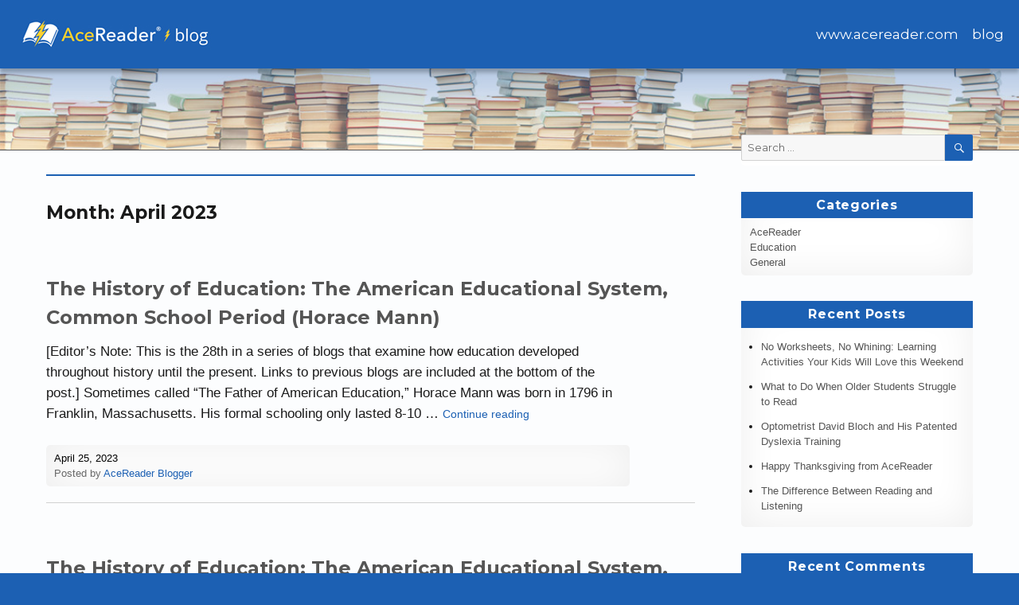

--- FILE ---
content_type: text/html; charset=UTF-8
request_url: https://blog.acereader.com/2023/04/
body_size: 17793
content:
<!DOCTYPE html>
<html lang="en-US" class="no-js">
<head>
	<meta charset="UTF-8">
	<meta name="viewport" content="width=device-width, initial-scale=1">
	<link rel="profile" href="http://gmpg.org/xfn/11">
		<script>(function(html){html.className = html.className.replace(/\bno-js\b/,'js')})(document.documentElement);</script>
<title>April 2023</title>
<meta name='robots' content='max-image-preview:large' />
<link rel='dns-prefetch' href='//secure.gravatar.com' />
<link rel='dns-prefetch' href='//stats.wp.com' />
<link rel='dns-prefetch' href='//fonts.googleapis.com' />
<link rel='dns-prefetch' href='//v0.wordpress.com' />
<link rel='dns-prefetch' href='//jetpack.wordpress.com' />
<link rel='dns-prefetch' href='//s0.wp.com' />
<link rel='dns-prefetch' href='//public-api.wordpress.com' />
<link rel='dns-prefetch' href='//0.gravatar.com' />
<link rel='dns-prefetch' href='//1.gravatar.com' />
<link rel='dns-prefetch' href='//2.gravatar.com' />
<link rel="alternate" type="application/rss+xml" title=" &raquo; Feed" href="https://blog.acereader.com/feed/" />
<link rel="alternate" type="application/rss+xml" title=" &raquo; Comments Feed" href="https://blog.acereader.com/comments/feed/" />
<script type="text/javascript">
/* <![CDATA[ */
window._wpemojiSettings = {"baseUrl":"https:\/\/s.w.org\/images\/core\/emoji\/15.0.3\/72x72\/","ext":".png","svgUrl":"https:\/\/s.w.org\/images\/core\/emoji\/15.0.3\/svg\/","svgExt":".svg","source":{"concatemoji":"https:\/\/blog.acereader.com\/wp-includes\/js\/wp-emoji-release.min.js?ver=6.6.1"}};
/*! This file is auto-generated */
!function(i,n){var o,s,e;function c(e){try{var t={supportTests:e,timestamp:(new Date).valueOf()};sessionStorage.setItem(o,JSON.stringify(t))}catch(e){}}function p(e,t,n){e.clearRect(0,0,e.canvas.width,e.canvas.height),e.fillText(t,0,0);var t=new Uint32Array(e.getImageData(0,0,e.canvas.width,e.canvas.height).data),r=(e.clearRect(0,0,e.canvas.width,e.canvas.height),e.fillText(n,0,0),new Uint32Array(e.getImageData(0,0,e.canvas.width,e.canvas.height).data));return t.every(function(e,t){return e===r[t]})}function u(e,t,n){switch(t){case"flag":return n(e,"\ud83c\udff3\ufe0f\u200d\u26a7\ufe0f","\ud83c\udff3\ufe0f\u200b\u26a7\ufe0f")?!1:!n(e,"\ud83c\uddfa\ud83c\uddf3","\ud83c\uddfa\u200b\ud83c\uddf3")&&!n(e,"\ud83c\udff4\udb40\udc67\udb40\udc62\udb40\udc65\udb40\udc6e\udb40\udc67\udb40\udc7f","\ud83c\udff4\u200b\udb40\udc67\u200b\udb40\udc62\u200b\udb40\udc65\u200b\udb40\udc6e\u200b\udb40\udc67\u200b\udb40\udc7f");case"emoji":return!n(e,"\ud83d\udc26\u200d\u2b1b","\ud83d\udc26\u200b\u2b1b")}return!1}function f(e,t,n){var r="undefined"!=typeof WorkerGlobalScope&&self instanceof WorkerGlobalScope?new OffscreenCanvas(300,150):i.createElement("canvas"),a=r.getContext("2d",{willReadFrequently:!0}),o=(a.textBaseline="top",a.font="600 32px Arial",{});return e.forEach(function(e){o[e]=t(a,e,n)}),o}function t(e){var t=i.createElement("script");t.src=e,t.defer=!0,i.head.appendChild(t)}"undefined"!=typeof Promise&&(o="wpEmojiSettingsSupports",s=["flag","emoji"],n.supports={everything:!0,everythingExceptFlag:!0},e=new Promise(function(e){i.addEventListener("DOMContentLoaded",e,{once:!0})}),new Promise(function(t){var n=function(){try{var e=JSON.parse(sessionStorage.getItem(o));if("object"==typeof e&&"number"==typeof e.timestamp&&(new Date).valueOf()<e.timestamp+604800&&"object"==typeof e.supportTests)return e.supportTests}catch(e){}return null}();if(!n){if("undefined"!=typeof Worker&&"undefined"!=typeof OffscreenCanvas&&"undefined"!=typeof URL&&URL.createObjectURL&&"undefined"!=typeof Blob)try{var e="postMessage("+f.toString()+"("+[JSON.stringify(s),u.toString(),p.toString()].join(",")+"));",r=new Blob([e],{type:"text/javascript"}),a=new Worker(URL.createObjectURL(r),{name:"wpTestEmojiSupports"});return void(a.onmessage=function(e){c(n=e.data),a.terminate(),t(n)})}catch(e){}c(n=f(s,u,p))}t(n)}).then(function(e){for(var t in e)n.supports[t]=e[t],n.supports.everything=n.supports.everything&&n.supports[t],"flag"!==t&&(n.supports.everythingExceptFlag=n.supports.everythingExceptFlag&&n.supports[t]);n.supports.everythingExceptFlag=n.supports.everythingExceptFlag&&!n.supports.flag,n.DOMReady=!1,n.readyCallback=function(){n.DOMReady=!0}}).then(function(){return e}).then(function(){var e;n.supports.everything||(n.readyCallback(),(e=n.source||{}).concatemoji?t(e.concatemoji):e.wpemoji&&e.twemoji&&(t(e.twemoji),t(e.wpemoji)))}))}((window,document),window._wpemojiSettings);
/* ]]> */
</script>
<link rel='stylesheet' id='twentysixteen-jetpack-css' href='https://blog.acereader.com/wp-content/plugins/jetpack/modules/theme-tools/compat/twentysixteen.css?ver=13.8' type='text/css' media='all' />
<style id='wp-emoji-styles-inline-css' type='text/css'>

	img.wp-smiley, img.emoji {
		display: inline !important;
		border: none !important;
		box-shadow: none !important;
		height: 1em !important;
		width: 1em !important;
		margin: 0 0.07em !important;
		vertical-align: -0.1em !important;
		background: none !important;
		padding: 0 !important;
	}
</style>
<link rel='stylesheet' id='wp-block-library-css' href='https://blog.acereader.com/wp-includes/css/dist/block-library/style.min.css?ver=6.6.1' type='text/css' media='all' />
<link rel='stylesheet' id='mediaelement-css' href='https://blog.acereader.com/wp-includes/js/mediaelement/mediaelementplayer-legacy.min.css?ver=4.2.17' type='text/css' media='all' />
<link rel='stylesheet' id='wp-mediaelement-css' href='https://blog.acereader.com/wp-includes/js/mediaelement/wp-mediaelement.min.css?ver=6.6.1' type='text/css' media='all' />
<style id='jetpack-sharing-buttons-style-inline-css' type='text/css'>
.jetpack-sharing-buttons__services-list{display:flex;flex-direction:row;flex-wrap:wrap;gap:0;list-style-type:none;margin:5px;padding:0}.jetpack-sharing-buttons__services-list.has-small-icon-size{font-size:12px}.jetpack-sharing-buttons__services-list.has-normal-icon-size{font-size:16px}.jetpack-sharing-buttons__services-list.has-large-icon-size{font-size:24px}.jetpack-sharing-buttons__services-list.has-huge-icon-size{font-size:36px}@media print{.jetpack-sharing-buttons__services-list{display:none!important}}.editor-styles-wrapper .wp-block-jetpack-sharing-buttons{gap:0;padding-inline-start:0}ul.jetpack-sharing-buttons__services-list.has-background{padding:1.25em 2.375em}
</style>
<style id='classic-theme-styles-inline-css' type='text/css'>
/*! This file is auto-generated */
.wp-block-button__link{color:#fff;background-color:#32373c;border-radius:9999px;box-shadow:none;text-decoration:none;padding:calc(.667em + 2px) calc(1.333em + 2px);font-size:1.125em}.wp-block-file__button{background:#32373c;color:#fff;text-decoration:none}
</style>
<style id='global-styles-inline-css' type='text/css'>
:root{--wp--preset--aspect-ratio--square: 1;--wp--preset--aspect-ratio--4-3: 4/3;--wp--preset--aspect-ratio--3-4: 3/4;--wp--preset--aspect-ratio--3-2: 3/2;--wp--preset--aspect-ratio--2-3: 2/3;--wp--preset--aspect-ratio--16-9: 16/9;--wp--preset--aspect-ratio--9-16: 9/16;--wp--preset--color--black: #000000;--wp--preset--color--cyan-bluish-gray: #abb8c3;--wp--preset--color--white: #ffffff;--wp--preset--color--pale-pink: #f78da7;--wp--preset--color--vivid-red: #cf2e2e;--wp--preset--color--luminous-vivid-orange: #ff6900;--wp--preset--color--luminous-vivid-amber: #fcb900;--wp--preset--color--light-green-cyan: #7bdcb5;--wp--preset--color--vivid-green-cyan: #00d084;--wp--preset--color--pale-cyan-blue: #8ed1fc;--wp--preset--color--vivid-cyan-blue: #0693e3;--wp--preset--color--vivid-purple: #9b51e0;--wp--preset--gradient--vivid-cyan-blue-to-vivid-purple: linear-gradient(135deg,rgba(6,147,227,1) 0%,rgb(155,81,224) 100%);--wp--preset--gradient--light-green-cyan-to-vivid-green-cyan: linear-gradient(135deg,rgb(122,220,180) 0%,rgb(0,208,130) 100%);--wp--preset--gradient--luminous-vivid-amber-to-luminous-vivid-orange: linear-gradient(135deg,rgba(252,185,0,1) 0%,rgba(255,105,0,1) 100%);--wp--preset--gradient--luminous-vivid-orange-to-vivid-red: linear-gradient(135deg,rgba(255,105,0,1) 0%,rgb(207,46,46) 100%);--wp--preset--gradient--very-light-gray-to-cyan-bluish-gray: linear-gradient(135deg,rgb(238,238,238) 0%,rgb(169,184,195) 100%);--wp--preset--gradient--cool-to-warm-spectrum: linear-gradient(135deg,rgb(74,234,220) 0%,rgb(151,120,209) 20%,rgb(207,42,186) 40%,rgb(238,44,130) 60%,rgb(251,105,98) 80%,rgb(254,248,76) 100%);--wp--preset--gradient--blush-light-purple: linear-gradient(135deg,rgb(255,206,236) 0%,rgb(152,150,240) 100%);--wp--preset--gradient--blush-bordeaux: linear-gradient(135deg,rgb(254,205,165) 0%,rgb(254,45,45) 50%,rgb(107,0,62) 100%);--wp--preset--gradient--luminous-dusk: linear-gradient(135deg,rgb(255,203,112) 0%,rgb(199,81,192) 50%,rgb(65,88,208) 100%);--wp--preset--gradient--pale-ocean: linear-gradient(135deg,rgb(255,245,203) 0%,rgb(182,227,212) 50%,rgb(51,167,181) 100%);--wp--preset--gradient--electric-grass: linear-gradient(135deg,rgb(202,248,128) 0%,rgb(113,206,126) 100%);--wp--preset--gradient--midnight: linear-gradient(135deg,rgb(2,3,129) 0%,rgb(40,116,252) 100%);--wp--preset--font-size--small: 13px;--wp--preset--font-size--medium: 20px;--wp--preset--font-size--large: 36px;--wp--preset--font-size--x-large: 42px;--wp--preset--spacing--20: 0.44rem;--wp--preset--spacing--30: 0.67rem;--wp--preset--spacing--40: 1rem;--wp--preset--spacing--50: 1.5rem;--wp--preset--spacing--60: 2.25rem;--wp--preset--spacing--70: 3.38rem;--wp--preset--spacing--80: 5.06rem;--wp--preset--shadow--natural: 6px 6px 9px rgba(0, 0, 0, 0.2);--wp--preset--shadow--deep: 12px 12px 50px rgba(0, 0, 0, 0.4);--wp--preset--shadow--sharp: 6px 6px 0px rgba(0, 0, 0, 0.2);--wp--preset--shadow--outlined: 6px 6px 0px -3px rgba(255, 255, 255, 1), 6px 6px rgba(0, 0, 0, 1);--wp--preset--shadow--crisp: 6px 6px 0px rgba(0, 0, 0, 1);}:where(.is-layout-flex){gap: 0.5em;}:where(.is-layout-grid){gap: 0.5em;}body .is-layout-flex{display: flex;}.is-layout-flex{flex-wrap: wrap;align-items: center;}.is-layout-flex > :is(*, div){margin: 0;}body .is-layout-grid{display: grid;}.is-layout-grid > :is(*, div){margin: 0;}:where(.wp-block-columns.is-layout-flex){gap: 2em;}:where(.wp-block-columns.is-layout-grid){gap: 2em;}:where(.wp-block-post-template.is-layout-flex){gap: 1.25em;}:where(.wp-block-post-template.is-layout-grid){gap: 1.25em;}.has-black-color{color: var(--wp--preset--color--black) !important;}.has-cyan-bluish-gray-color{color: var(--wp--preset--color--cyan-bluish-gray) !important;}.has-white-color{color: var(--wp--preset--color--white) !important;}.has-pale-pink-color{color: var(--wp--preset--color--pale-pink) !important;}.has-vivid-red-color{color: var(--wp--preset--color--vivid-red) !important;}.has-luminous-vivid-orange-color{color: var(--wp--preset--color--luminous-vivid-orange) !important;}.has-luminous-vivid-amber-color{color: var(--wp--preset--color--luminous-vivid-amber) !important;}.has-light-green-cyan-color{color: var(--wp--preset--color--light-green-cyan) !important;}.has-vivid-green-cyan-color{color: var(--wp--preset--color--vivid-green-cyan) !important;}.has-pale-cyan-blue-color{color: var(--wp--preset--color--pale-cyan-blue) !important;}.has-vivid-cyan-blue-color{color: var(--wp--preset--color--vivid-cyan-blue) !important;}.has-vivid-purple-color{color: var(--wp--preset--color--vivid-purple) !important;}.has-black-background-color{background-color: var(--wp--preset--color--black) !important;}.has-cyan-bluish-gray-background-color{background-color: var(--wp--preset--color--cyan-bluish-gray) !important;}.has-white-background-color{background-color: var(--wp--preset--color--white) !important;}.has-pale-pink-background-color{background-color: var(--wp--preset--color--pale-pink) !important;}.has-vivid-red-background-color{background-color: var(--wp--preset--color--vivid-red) !important;}.has-luminous-vivid-orange-background-color{background-color: var(--wp--preset--color--luminous-vivid-orange) !important;}.has-luminous-vivid-amber-background-color{background-color: var(--wp--preset--color--luminous-vivid-amber) !important;}.has-light-green-cyan-background-color{background-color: var(--wp--preset--color--light-green-cyan) !important;}.has-vivid-green-cyan-background-color{background-color: var(--wp--preset--color--vivid-green-cyan) !important;}.has-pale-cyan-blue-background-color{background-color: var(--wp--preset--color--pale-cyan-blue) !important;}.has-vivid-cyan-blue-background-color{background-color: var(--wp--preset--color--vivid-cyan-blue) !important;}.has-vivid-purple-background-color{background-color: var(--wp--preset--color--vivid-purple) !important;}.has-black-border-color{border-color: var(--wp--preset--color--black) !important;}.has-cyan-bluish-gray-border-color{border-color: var(--wp--preset--color--cyan-bluish-gray) !important;}.has-white-border-color{border-color: var(--wp--preset--color--white) !important;}.has-pale-pink-border-color{border-color: var(--wp--preset--color--pale-pink) !important;}.has-vivid-red-border-color{border-color: var(--wp--preset--color--vivid-red) !important;}.has-luminous-vivid-orange-border-color{border-color: var(--wp--preset--color--luminous-vivid-orange) !important;}.has-luminous-vivid-amber-border-color{border-color: var(--wp--preset--color--luminous-vivid-amber) !important;}.has-light-green-cyan-border-color{border-color: var(--wp--preset--color--light-green-cyan) !important;}.has-vivid-green-cyan-border-color{border-color: var(--wp--preset--color--vivid-green-cyan) !important;}.has-pale-cyan-blue-border-color{border-color: var(--wp--preset--color--pale-cyan-blue) !important;}.has-vivid-cyan-blue-border-color{border-color: var(--wp--preset--color--vivid-cyan-blue) !important;}.has-vivid-purple-border-color{border-color: var(--wp--preset--color--vivid-purple) !important;}.has-vivid-cyan-blue-to-vivid-purple-gradient-background{background: var(--wp--preset--gradient--vivid-cyan-blue-to-vivid-purple) !important;}.has-light-green-cyan-to-vivid-green-cyan-gradient-background{background: var(--wp--preset--gradient--light-green-cyan-to-vivid-green-cyan) !important;}.has-luminous-vivid-amber-to-luminous-vivid-orange-gradient-background{background: var(--wp--preset--gradient--luminous-vivid-amber-to-luminous-vivid-orange) !important;}.has-luminous-vivid-orange-to-vivid-red-gradient-background{background: var(--wp--preset--gradient--luminous-vivid-orange-to-vivid-red) !important;}.has-very-light-gray-to-cyan-bluish-gray-gradient-background{background: var(--wp--preset--gradient--very-light-gray-to-cyan-bluish-gray) !important;}.has-cool-to-warm-spectrum-gradient-background{background: var(--wp--preset--gradient--cool-to-warm-spectrum) !important;}.has-blush-light-purple-gradient-background{background: var(--wp--preset--gradient--blush-light-purple) !important;}.has-blush-bordeaux-gradient-background{background: var(--wp--preset--gradient--blush-bordeaux) !important;}.has-luminous-dusk-gradient-background{background: var(--wp--preset--gradient--luminous-dusk) !important;}.has-pale-ocean-gradient-background{background: var(--wp--preset--gradient--pale-ocean) !important;}.has-electric-grass-gradient-background{background: var(--wp--preset--gradient--electric-grass) !important;}.has-midnight-gradient-background{background: var(--wp--preset--gradient--midnight) !important;}.has-small-font-size{font-size: var(--wp--preset--font-size--small) !important;}.has-medium-font-size{font-size: var(--wp--preset--font-size--medium) !important;}.has-large-font-size{font-size: var(--wp--preset--font-size--large) !important;}.has-x-large-font-size{font-size: var(--wp--preset--font-size--x-large) !important;}
:where(.wp-block-post-template.is-layout-flex){gap: 1.25em;}:where(.wp-block-post-template.is-layout-grid){gap: 1.25em;}
:where(.wp-block-columns.is-layout-flex){gap: 2em;}:where(.wp-block-columns.is-layout-grid){gap: 2em;}
:root :where(.wp-block-pullquote){font-size: 1.5em;line-height: 1.6;}
</style>
<link rel='stylesheet' id='parent-style-css' href='https://blog.acereader.com/wp-content/themes/twentysixteen/style.css?ver=6.6.1' type='text/css' media='all' />
<link rel='stylesheet' id='twentysixteen-fonts-css' href='https://fonts.googleapis.com/css?family=Merriweather%3A400%2C700%2C900%2C400italic%2C700italic%2C900italic%7CMontserrat%3A400%2C700%7CInconsolata%3A400&#038;subset=latin%2Clatin-ext' type='text/css' media='all' />
<link rel='stylesheet' id='genericons-css' href='https://blog.acereader.com/wp-content/plugins/jetpack/_inc/genericons/genericons/genericons.css?ver=3.1' type='text/css' media='all' />
<link rel='stylesheet' id='twentysixteen-style-css' href='https://blog.acereader.com/wp-content/themes/twentysixteen-child/style.css?ver=6.6.1' type='text/css' media='all' />
<!--[if lt IE 10]>
<link rel='stylesheet' id='twentysixteen-ie-css' href='https://blog.acereader.com/wp-content/themes/twentysixteen/css/ie.css?ver=20160816' type='text/css' media='all' />
<![endif]-->
<!--[if lt IE 9]>
<link rel='stylesheet' id='twentysixteen-ie8-css' href='https://blog.acereader.com/wp-content/themes/twentysixteen/css/ie8.css?ver=20160816' type='text/css' media='all' />
<![endif]-->
<!--[if lt IE 8]>
<link rel='stylesheet' id='twentysixteen-ie7-css' href='https://blog.acereader.com/wp-content/themes/twentysixteen/css/ie7.css?ver=20160816' type='text/css' media='all' />
<![endif]-->
<link rel='stylesheet' id='social-logos-css' href='https://blog.acereader.com/wp-content/plugins/jetpack/_inc/social-logos/social-logos.min.css?ver=13.8' type='text/css' media='all' />
<link rel='stylesheet' id='jetpack_css-css' href='https://blog.acereader.com/wp-content/plugins/jetpack/css/jetpack.css?ver=13.8' type='text/css' media='all' />
<!--[if lt IE 9]>
<script type="text/javascript" src="https://blog.acereader.com/wp-content/themes/twentysixteen/js/html5.js?ver=3.7.3" id="twentysixteen-html5-js"></script>
<![endif]-->
<script type="text/javascript" src="https://blog.acereader.com/wp-includes/js/jquery/jquery.min.js?ver=3.7.1" id="jquery-core-js"></script>
<script type="text/javascript" src="https://blog.acereader.com/wp-includes/js/jquery/jquery-migrate.min.js?ver=3.4.1" id="jquery-migrate-js"></script>
<link rel="https://api.w.org/" href="https://blog.acereader.com/wp-json/" /><link rel="EditURI" type="application/rsd+xml" title="RSD" href="https://blog.acereader.com/xmlrpc.php?rsd" />
<meta name="generator" content="WordPress 6.6.1" />
	<style>img#wpstats{display:none}</style>
		<style type="text/css">.recentcomments a{display:inline !important;padding:0 !important;margin:0 !important;}</style>	<style type="text/css" id="twentysixteen-header-css">
		.site-branding {
			margin: 0 auto 0 0;
		}

		.site-branding .site-title,
		.site-description {
			clip: rect(1px, 1px, 1px, 1px);
			position: absolute;
		}
	</style>
	<style type="text/css" id="custom-background-css">
body.custom-background { background-color: #ffffff; }
</style>
	
<!-- Jetpack Open Graph Tags -->
<meta property="og:type" content="website" />
<meta property="og:title" content="April 2023" />
<meta property="og:image" content="https://s0.wp.com/i/blank.jpg" />
<meta property="og:image:alt" content="" />
<meta property="og:locale" content="en_US" />
<meta name="twitter:site" content="@acereader" />

<!-- End Jetpack Open Graph Tags -->
<script>
  (function(i,s,o,g,r,a,m){i['GoogleAnalyticsObject']=r;i[r]=i[r]||function(){
  (i[r].q=i[r].q||[]).push(arguments)},i[r].l=1*new Date();a=s.createElement(o),
  m=s.getElementsByTagName(o)[0];a.async=1;a.src=g;m.parentNode.insertBefore(a,m)
  })(window,document,'script','https://www.google-analytics.com/analytics.js','ga');

  ga('create', 'UA-76550770-2', 'auto');
  ga('send', 'pageview');

</script>
</head>

<body class="archive date custom-background wp-custom-logo group-blog hfeed">
<div id="page" class="site">
	<div class="site-inner">
		<a class="skip-link screen-reader-text" href="#content">Skip to content</a>

		<header id="masthead" class="site-header" role="banner">
			<div class="site-header-main">
				<div class="site-branding">
					<a href="https://blog.acereader.com/" class="custom-logo-link" rel="home"><img width="240" height="39" src="https://blog.acereader.com/wp-content/uploads/2016/08/acereader-blog-sm.jpg" class="custom-logo" alt="" decoding="async" /></a>
											<p class="site-title"><a href="https://blog.acereader.com/" rel="home"></a></p>
											<p class="site-description">Better Readers Make Better Learners</p>
									</div><!-- .site-branding -->

									<button id="menu-toggle" class="menu-toggle">Menu</button>

					<div id="site-header-menu" class="site-header-menu">
													<nav id="site-navigation" class="main-navigation" role="navigation" aria-label="Primary Menu">
								<div class="menu-main-nav-container"><ul id="menu-main-nav" class="primary-menu"><li id="menu-item-5" class="menu-item menu-item-type-custom menu-item-object-custom menu-item-5"><a href="https://www.acereader.com">www.acereader.com</a></li>
<li id="menu-item-4" class="menu-item menu-item-type-custom menu-item-object-custom menu-item-home menu-item-4"><a href="https://blog.acereader.com/">blog</a></li>
</ul></div>							</nav><!-- .main-navigation -->
						
											</div><!-- .site-header-menu -->
							</div><!-- .site-header-main -->

											<div class="header-image">
<!-- 					<a href="https://blog.acereader.com/" rel="home"> -->
						<img src="https://blog.acereader.com/wp-content/uploads/2016/08/books.jpg" srcset="https://blog.acereader.com/wp-content/uploads/2016/08/books-300x30.jpg 300w, https://blog.acereader.com/wp-content/uploads/2016/08/books-768x77.jpg 768w, https://blog.acereader.com/wp-content/uploads/2016/08/books-1024x102.jpg 1024w, https://blog.acereader.com/wp-content/uploads/2016/08/books.jpg 1200w" sizes="(max-width: 709px) 85vw, (max-width: 909px) 81vw, (max-width: 1362px) 88vw, 1200px" width="1200" height="120" alt="">
<!-- 					</a> -->
				</div><!-- .header-image -->
					</header><!-- .site-header -->

		<div id="content" class="site-content">

	<div id="primary" class="content-area">
		<main id="main" class="site-main" role="main">

		
			<header class="page-header">
				<h1 class="page-title">Month: <span>April 2023</span></h1>			</header><!-- .page-header -->

			
<article id="post-1573" class="post-1573 post type-post status-publish format-standard hentry category-education">
	<header class="entry-header">
		
		<h2 class="entry-title"><a href="https://blog.acereader.com/education/the-history-of-education-the-american-educational-system-common-school-period-horace-mann/" rel="bookmark">The History of Education: The American Educational System, Common School Period (Horace Mann)</a></h2>	</header><!-- .entry-header -->

	
		

	<div class="entry-content">
		<p>[Editor’s Note: This is the 28th in a series of blogs that examine how education developed throughout history until the present. Links to previous blogs are included at the bottom of the post.] Sometimes called “The Father of American Education,” Horace Mann was born in 1796 in Franklin, Massachusetts. His formal schooling only lasted 8-10 &hellip; <a href="https://blog.acereader.com/education/the-history-of-education-the-american-educational-system-common-school-period-horace-mann/" class="more-link">Continue reading<span class="screen-reader-text"> &#8220;The History of Education: The American Educational System, Common School Period (Horace Mann)&#8221;</span></a></p>
	<!--<p>[<em>Editor’s Note: This is the 28th in a series of blogs that examine how education developed throughout history until the present. Links to previous blogs are included at the bottom of the post.</em>]</p>
<p>Sometimes called “The Father of American Education,” Horace Mann was born in 1796 in Franklin, Massachusetts. His formal schooling only lasted 8-10 weeks a year, but he educated himself with extensive reading at the Franklin Town Library. This, combined with a brief period of study with an itinerant school master, allowed him to join the sophomore class of Brown University in 1816. He studied law at Litchfield Law School and was admitted to the bar in 1823; won a seat in the state legislature in 1827; and became a state senator in 1833, all while maintaining a private law practice.</p>
<p>In addition to his law work, Mann had a keen interest in school policy. On April 20, 1837, he left his practice to accept the post of the newly created Secretary of Education. During his time in this role, he published 12 annual reports on aspects of his work and programs, as well as what he felt was the integral relationship between education, freedom, and Republican government. He wanted a “common” school, one that would be part of the birthright of every American child, rich and poor alike.</p>
<p>Mann believed a common school would be the “great equalizer,” eliminating poverty as an educated populace tapped new treasures of natural and material wealth. He also believed that, with education, crime would decline sharply, along with moral vices like violence and fraud. Social harmony would become the new norm.</p>
<p>Mann was influenced in his ideas by Heinrich Pestalozzi, who advocated that education should start with the children’s interests, not with the demands of the subject matter. In addition, Mann felt that only moral improvement could heal the rifts formed by the social and economic changes taking place in Massachusetts at the time. His opponents, however, many of them schoolmasters at the Boston Grammar Schools, pushed the doctrine of student “emulation” based on the correctness of the teacher and the imposition of the teachers’ correct views on the children in his care.</p>
<p>Mann also differed from the schoolmasters in the area of reading instruction, a debate that continues to this day. Mann supported a “whole word” approach, whereas the masters advocated for phonics instruction, where students learn each of the letters and their sounds and learn to connect them to form words, phrases, and sentences.</p>
<p>It’s important to note, moving forward, that Mann’s views were not those of the prevailing high-status male schoolmasters; rather, they represented an approach compatible with a growing trend, the increasing presence of women teachers in the classroom.</p>
<p>Still, as Secretary of Education, Mann accomplished many revolutionary things: the first public normal school in the United States was established at Lexington in 1839; 50 new high schools were created as he reinvigorated the 1827 law establishing high schools; and a six-month minimum school year was established in Massachusetts in 1839. Mann also spearheaded the campaign to set up teacher institutions throughout the state.</p>
<p>Mann resigned from his post in 1848, moving on to the US House of Representatives, then to the post of president of Antioch College, where he stayed until his death in 1859. In a final address to the graduating class, he said, “I beseech you to treasure up in your hearts these my parting words: Be ashamed to die until you have won some victory for Humanity.”[1]</p>
<p>Mann’s victory was that the public school became one of the characteristic features of American life and a “ladder of opportunity” for millions who, before, would have received little-to-no formal education.</p>
<p>&nbsp;</p>
<p>Next week: Mary Lyon/Mount Holyoke</p>
<p>&nbsp;</p>
<p>To read part 1: Introduction, click <a href="https://blog.acereader.com/education/a-history-of-education-an-introduction/" target="_blank">here</a>.</p>
<p>To read part 2: Purpose of education, click <a href="https://blog.acereader.com/education/a-history-of-education-the-purpose-of-education/" target="_blank">here</a>.</p>
<p>To read part 3: Prehistory to pre-industrial, click <a href="https://blog.acereader.com/education/a-history-of-education-prehistory-to-pre-industrial/" target="_blank">here</a>.</p>
<p>To read part 4: Mesopotamia and the Sumerians, click <a href="https://blog.acereader.com/education/a-history-of-education-mesopotamia-and-the-sumerians/" target="_blank">here</a>.</p>
<p>To read part 5: Ancient Egypt, click <a href="https://blog.acereader.com/education/a-history-of-education-ancient-egypt/" target="_blank">here</a>.</p>
<p>To read part 6: Ancient Greece and Rome, click <a href="https://blog.acereader.com/education/a-history-of-education-ancient-greece-and-rome/" target="_blank">here</a>.</p>
<p>To read part 7: The Greek philosophers, click <a href="https://blog.acereader.com/education/a-history-of-education-the-greek-philosophers/" target="_blank">here</a>.</p>
<p>To read part 8: China, click <a href="https://blog.acereader.com/education/a-history-of-education-china/" target="_blank">here</a>.</p>
<p>To read part 9: The Olmecs and the Maya, click <a href="https://blog.acereader.com/education/a-history-of-education-the-olmecs-and-the-maya/" target="_blank">here</a>.</p>
<p>To read part 10: The Islamic World: Basics, click <a href="https://blog.acereader.com/education/a-history-of-education-the-islamic-world-basics/" target="_blank">here</a>.</p>
<p>To read part 11: The Islamic World: The Golden Age, click <a href="https://blog.acereader.com/education/a-history-of-education-the-islamic-world-the-golden-age/" target="_blank">here</a>.</p>
<p>To read part 12: The Renaissance, click <a href="https://blog.acereader.com/education/a-history-of-education-the-renaissance/" target="_blank">here</a>.</p>
<p>To read part 13: American Educational System Overview, click <a href="https://blog.acereader.com/general/a-history-of-education-the-american-educational-system-an-overview/" target="_blank">here</a>.</p>
<p>To read part 14: European Influences, Jon Amos Comenius, click <a href="https://blog.acereader.com/general/a-history-of-education-european-influences-on-the-american-educational-system-jan-amos-comenius/" target="_blank">here</a>.</p>
<p>To read part 15, European Influences,  Froebel, click <a href="https://blog.acereader.com/general/a-history-of-education-european-influences-on-the-american-educational-system-froebel/" target="_blank">here</a>.</p>
<p>To read part 16, European Influences, Herbart, click <a href="https://blog.acereader.com/general/the-history-of-education-european-influences-on-the-american-educational-system-4_-herbart/" target="_blank">here</a>.</p>
<p>To read part 17, European Influences, Herbert Spencer, click <a href="https://blog.acereader.com/general/a-history-of-education-european-influences-on-the-american-educational-system-herbert-spencer/" target="_blank">here</a>.</p>
<p>To read part 18, Colonial Period, Puritans, click <a href="https://blog.acereader.com/general/a-history-of-education-the-american-educational-system-colonial-period-puritans/" target="_blank">here</a>.</p>
<p>To read part 19, Colonial Period, New England Books, click <a href="https://blog.acereader.com/general/a-history-of-education-the-american-educational-system-colonial-period-new-england-books/" target="_blank">here</a>.</p>
<p>To read part 20, Colonial Period, Massachusetts Education Laws, click <a href="https://blog.acereader.com/education/a-history-of-education-the-american-educational-system-colonial-period-massachusetts-education-laws/" target="_blank">here</a>.</p>
<p>To read part 21, Colonial Period, Harvard College, click <a href="https://blog.acereader.com/education/a-history-of-education-the-american-educational-system-colonial-period-harvard-college/" target="_blank">here</a>.</p>
<p>To read part 22, Early National Period, Benjamin Franklin, click <a href="https://blog.acereader.com/education/the-history-of-education-the-american-educational-system-early-national-period-benjamin-franklin/" target="_blank">here</a>.</p>
<p>To read part 23, Early National Period, Benjamin Rush, click <a href="https://blog.acereader.com/education/the-history-of-education-the-american-educational-system-early-national-period-benjamin-rush/" target="_blank">here</a>.</p>
<p>To read part 24, Early National Period, Thomas Jefferson, click <a href="https://blog.acereader.com/education/the-history-of-education-the-american-educational-system-early-national-period-thomas-jefferson/" target="_blank">here</a>.</p>
<p>To read part 25, Early National Period, Noah Webster, click <a href="https://blog.acereader.com/education/the-history-of-education-the-american-educational-system-early-national-period-noah-webster/" target="_blank">here</a>.</p>
<p>To read part 26, Early National Period, Educational Ordinances, click <a href="https://blog.acereader.com/education/the-history-of-education-the-american-educational-system-early-national-period-educational-ordinances/" target="_blank">here</a>.</p>
<p>To read part 27, Early National Period, Dartmouth College/Yale Report, click <a href="https://blog.acereader.com/education/the-history-of-education-the-american-educational-system-early-national-period-dartmouth-collegeyale-report-of-1828/" target="_blank">here</a>.</p>
<p>&nbsp;</p>
<p>Citation:</p>
<p>[1] Mason-King, Pam. (June 15, 2004). “Horace Mann.” History of Education Web Project. Retrieved from <a href="https://www3.nd.edu/~rbarger/www7/mann.html">https://www3.nd.edu/~rbarger/www7/mann.html</a>.</p>
<p>[2] Urban, Wayne J., Wagoner Jr., Jennings L., and Gaither, Milton. <em>American Education: A History, 6<sup>th</sup> edition</em>. Routledge: New York, 2019, pp. 92-93.</p>
<p>&nbsp;</p>
<div class="sharedaddy sd-sharing-enabled"><div class="robots-nocontent sd-block sd-social sd-social-icon sd-sharing"><h3 class="sd-title">Share this:</h3><div class="sd-content"><ul><li class="share-facebook"><a rel="nofollow noopener noreferrer" data-shared="sharing-facebook-1573" class="share-facebook sd-button share-icon no-text" href="https://blog.acereader.com/education/the-history-of-education-the-american-educational-system-common-school-period-horace-mann/?share=facebook" target="_blank" title="Click to share on Facebook" ><span></span><span class="sharing-screen-reader-text">Click to share on Facebook (Opens in new window)</span></a></li><li class="share-twitter"><a rel="nofollow noopener noreferrer" data-shared="sharing-twitter-1573" class="share-twitter sd-button share-icon no-text" href="https://blog.acereader.com/education/the-history-of-education-the-american-educational-system-common-school-period-horace-mann/?share=twitter" target="_blank" title="Click to share on Twitter" ><span></span><span class="sharing-screen-reader-text">Click to share on Twitter (Opens in new window)</span></a></li><li class="share-linkedin"><a rel="nofollow noopener noreferrer" data-shared="sharing-linkedin-1573" class="share-linkedin sd-button share-icon no-text" href="https://blog.acereader.com/education/the-history-of-education-the-american-educational-system-common-school-period-horace-mann/?share=linkedin" target="_blank" title="Click to share on LinkedIn" ><span></span><span class="sharing-screen-reader-text">Click to share on LinkedIn (Opens in new window)</span></a></li><li class="share-tumblr"><a rel="nofollow noopener noreferrer" data-shared="" class="share-tumblr sd-button share-icon no-text" href="https://blog.acereader.com/education/the-history-of-education-the-american-educational-system-common-school-period-horace-mann/?share=tumblr" target="_blank" title="Click to share on Tumblr" ><span></span><span class="sharing-screen-reader-text">Click to share on Tumblr (Opens in new window)</span></a></li><li class="share-reddit"><a rel="nofollow noopener noreferrer" data-shared="" class="share-reddit sd-button share-icon no-text" href="https://blog.acereader.com/education/the-history-of-education-the-american-educational-system-common-school-period-horace-mann/?share=reddit" target="_blank" title="Click to share on Reddit" ><span></span><span class="sharing-screen-reader-text">Click to share on Reddit (Opens in new window)</span></a></li><li class="share-email"><a rel="nofollow noopener noreferrer" data-shared="" class="share-email sd-button share-icon no-text" href="mailto:?subject=%5BShared%20Post%5D%20The%20History%20of%20Education%3A%20The%20American%20Educational%20System%2C%20Common%20School%20Period%20%28Horace%20Mann%29&body=https%3A%2F%2Fblog.acereader.com%2Feducation%2Fthe-history-of-education-the-american-educational-system-common-school-period-horace-mann%2F&share=email" target="_blank" title="Click to email a link to a friend" data-email-share-error-title="Do you have email set up?" data-email-share-error-text="If you&#039;re having problems sharing via email, you might not have email set up for your browser. You may need to create a new email yourself." data-email-share-nonce="b309f08bc0" data-email-share-track-url="https://blog.acereader.com/education/the-history-of-education-the-american-educational-system-common-school-period-horace-mann/?share=email"><span></span><span class="sharing-screen-reader-text">Click to email a link to a friend (Opens in new window)</span></a></li><li class="share-end"></li></ul></div></div></div>-->
	</div>
<!-- .entry-content -->

	<footer class="entry-footer">
		<span class="entryDate">April 25, 2023</span><br>
		Posted by <a href="https://blog.acereader.com/author/acereader/" title="Posts by AceReader Blogger" rel="author">AceReader Blogger</a><br>
					</footer><!-- .entry-footer -->
	<hr>
</article><!-- #post-## -->

<article id="post-1571" class="post-1571 post type-post status-publish format-standard hentry category-education">
	<header class="entry-header">
		
		<h2 class="entry-title"><a href="https://blog.acereader.com/education/the-history-of-education-the-american-educational-system-early-national-period-dartmouth-collegeyale-report-of-1828/" rel="bookmark">The History of Education: The American Educational System, Early National Period (Dartmouth College/Yale Report of 1828)</a></h2>	</header><!-- .entry-header -->

	
		

	<div class="entry-content">
		<p>[Editor’s Note: This is the 27th in a series of blogs that examine how education developed throughout history until the present. Links to previous blogs are included at the bottom of the post.] During the Early National Period of American history, there were two landmark cases relating to higher education. The first was the Dartmouth &hellip; <a href="https://blog.acereader.com/education/the-history-of-education-the-american-educational-system-early-national-period-dartmouth-collegeyale-report-of-1828/" class="more-link">Continue reading<span class="screen-reader-text"> &#8220;The History of Education: The American Educational System, Early National Period (Dartmouth College/Yale Report of 1828)&#8221;</span></a></p>
	<!--<p>[<em>Editor’s Note: This is the 27th in a series of blogs that examine how education developed throughout history until the present. Links to previous blogs are included at the bottom of the post.</em>]</p>
<p>During the Early National Period of American history, there were two landmark cases relating to higher education. The first was the Dartmouth College case.</p>
<p>Dartmouth College started with More’s (later Moor’s) Indian Charity School, established in 1754 in Lebanon, Connecticut, by Congregational minister Eleazar Wheelock, a graduate of Yale. He had difficulties both in finding Native Americans for the school or a charter in Connecticut. That led him to relocate the mission to New Hampshire, where land offers and expressions of civic interest had been secured from the provincial authorities.</p>
<p>Wheelock obtained a royal charter through Governor John Wentworth on December 13, 1769, establishing a college “for the education and instruction of Youth of the Indian Tribes in this Land in reading, writing, and all parts of Learning which shall appear necessary and expedient for civilizing and Christianizing Children of Pagans as well as in all liberal arts and sciences and also of English Youth and any others.”[1]</p>
<p>The following year, the Reverend Wheelock settled in Hanover and erected a log hut as the home of the new school. The governor named it for his friend William Legge, the Earl of Dartmouth, who was an important benefactor of the college and a trustee of its original endowment.</p>
<p>In 1771, the first class of four students received baccalaureate degrees during the initial commencement exercises, and there has been a graduating class at Dartmouth every year since.</p>
<p>Dartmouth was hardly up and running before jurisdictional disputes escalated between John Wheelock, Eleazar’s son and the second president, and the institution’s board of trustees. Persuaded by President Wheelock, New Hampshire Governor Plumer and the state legislature enacted measures to “pack” the board of trustees and to rename the institution “Dartmouth University.” The name change was not a trivial affair, as it spoke to the charter’s intent.</p>
<p>The former board of trustees refused to be intimidated and continued to operate Dartmouth College side-by-side with Dartmouth University until the controversy was finally settled by the Supreme Court of the United States, with the College, being represented by Daniel Webster, winning the case in a decision handed down by Chief Justice Marshall in February 1819.</p>
<p>A close look into the case reveals the importance of the Supreme Court’s decision. The New Hampshire legislature believed since most of the funds to run the college came from the public sector, said college was actually a university, the latter being a public institution. The Supreme Court, though, in a landmark decision for education, decided to honor the original charter. This illustrates that even though the money for an institution may come from public funds, it’s not necessarily a public institution. The controlling factor lies with who controls the institution, not where the funds come from.</p>
<p>The decision freed the College from interference by the state, establishing educational freedom not just for Dartmouth, but also for other private institutions from that point forward.</p>
<p>The second case was based around curriculum and was codified in the Yale Report of 1828. Specifically, it dealt with the classical curriculum versus the principle of election. Up to this point, the rigid classical curriculum found in higher education had resisted change, and the strength of the conservative view was centered at Yale University. The Yale Report of 1828 was drafted to rebuke challengers to the classical curriculum.</p>
<p>The specific question was ‘What should the student study?’, and there were two opposing views.</p>
<p>Challengers to the status quo felt curricula in higher education needed to address the impact of the Industrial Revolution and the growing agricultural sector in the early 19th century. Advocates believed that college/university should prepare a man for living, whether that be banking, farming, or industry, and the curriculum, therefore, should offer vocational education. Under this move for educational reform, students could pursue a specific plan of study to learn a trade and become a positive contributor to the community.</p>
<p>Traditionalists, headed up by faculty of Yale University, believed the tried-and-true way was the best way, and they wrote the Yale Report of 1828 to support their claim. Education, they felt, should be composed of four disciplines to create the truly educated man. First, education would serve as a form of parental control, enabling the educated man to act in an appropriate manner in the absence of supervision.</p>
<p>Second, education should provide a man with mental discipline to help him make it through difficult times. Third, education should vigorously exercise a man’s mental faculties, allowing him to contemplate not just the “why” of the problem, but also the “how.” And last, a classical education would form a proper character, making a man a “gentleman.”</p>
<p>The Yale Report also emphasized teaching the classics through Latin and Greek, stating “Only the classical languages could provide the necessary disciplines and furniture of the mind.”[2]</p>
<p>The Yale Report of 1828 was a major event in the discussion of curriculum, a discussion that continues to this date. But despite the strength of the educators at Yale University, and despite the resistance to change of many New England states, curriculum reform began to change by the end of the 19th century to better meet the general public’s needs.</p>
<p>&nbsp;</p>
<p>Next week: Common School, Horace Mann</p>
<p>&nbsp;</p>
<p>To read part 1: Introduction, click <a href="https://blog.acereader.com/education/a-history-of-education-an-introduction/" target="_blank">here</a>.</p>
<p>To read part 2: Purpose of education, click <a href="https://blog.acereader.com/education/a-history-of-education-the-purpose-of-education/" target="_blank">here</a>.</p>
<p>To read part 3: Prehistory to pre-industrial, click <a href="https://blog.acereader.com/education/a-history-of-education-prehistory-to-pre-industrial/" target="_blank">here</a>.</p>
<p>To read part 4: Mesopotamia and the Sumerians, click <a href="https://blog.acereader.com/education/a-history-of-education-mesopotamia-and-the-sumerians/" target="_blank">here</a>.</p>
<p>To read part 5: Ancient Egypt, click <a href="https://blog.acereader.com/education/a-history-of-education-ancient-egypt/" target="_blank">here</a>.</p>
<p>To read part 6: Ancient Greece and Rome, click <a href="https://blog.acereader.com/education/a-history-of-education-ancient-greece-and-rome/" target="_blank">here</a>.</p>
<p>To read part 7: The Greek philosophers, click <a href="https://blog.acereader.com/education/a-history-of-education-the-greek-philosophers/" target="_blank">here</a>.</p>
<p>To read part 8: China, click <a href="https://blog.acereader.com/education/a-history-of-education-china/" target="_blank">here</a>.</p>
<p>To read part 9: The Olmecs and the Maya, click <a href="https://blog.acereader.com/education/a-history-of-education-the-olmecs-and-the-maya/" target="_blank">here</a>.</p>
<p>To read part 10: The Islamic World: Basics, click <a href="https://blog.acereader.com/education/a-history-of-education-the-islamic-world-basics/" target="_blank">here</a>.</p>
<p>To read part 11: The Islamic World: The Golden Age, click <a href="https://blog.acereader.com/education/a-history-of-education-the-islamic-world-the-golden-age/" target="_blank">here</a>.</p>
<p>To read part 12: The Renaissance, click <a href="https://blog.acereader.com/education/a-history-of-education-the-renaissance/" target="_blank">here</a>.</p>
<p>To read part 13: American Educational System Overview, click <a href="https://blog.acereader.com/general/a-history-of-education-the-american-educational-system-an-overview/" target="_blank">here</a>.</p>
<p>To read part 14: European Influences, Jon Amos Comenius, click <a href="https://blog.acereader.com/general/a-history-of-education-european-influences-on-the-american-educational-system-jan-amos-comenius/" target="_blank">here</a>.</p>
<p>To read part 15, European Influences,  Froebel, click <a href="https://blog.acereader.com/general/a-history-of-education-european-influences-on-the-american-educational-system-froebel/" target="_blank">here</a>.</p>
<p>To read part 16, European Influences, Herbart, click <a href="https://blog.acereader.com/general/the-history-of-education-european-influences-on-the-american-educational-system-4_-herbart/" target="_blank">here</a>.</p>
<p>To read part 17, European Influences, Herbert Spencer, click <a href="https://blog.acereader.com/general/a-history-of-education-european-influences-on-the-american-educational-system-herbert-spencer/" target="_blank">here</a>.</p>
<p>To read part 18, Colonial Period, Puritans, click <a href="https://blog.acereader.com/general/a-history-of-education-the-american-educational-system-colonial-period-puritans/" target="_blank">here</a>.</p>
<p>To read part 19, Colonial Period, New England Books, click <a href="https://blog.acereader.com/general/a-history-of-education-the-american-educational-system-colonial-period-new-england-books/" target="_blank">here</a>.</p>
<p>To read part 20, Colonial Period, Massachusetts Education Laws, click <a href="https://blog.acereader.com/education/a-history-of-education-the-american-educational-system-colonial-period-massachusetts-education-laws/" target="_blank">here</a>.</p>
<p>To read part 21, Colonial Period, Harvard College, click <a href="https://blog.acereader.com/education/a-history-of-education-the-american-educational-system-colonial-period-harvard-college/" target="_blank">here</a>.</p>
<p>To read part 22, Early National Period, Benjamin Franklin, click <a href="https://blog.acereader.com/education/the-history-of-education-the-american-educational-system-early-national-period-benjamin-franklin/" target="_blank">here</a>.</p>
<p>To read part 23, Early National Period, Benjamin Rush, click <a href="https://blog.acereader.com/education/the-history-of-education-the-american-educational-system-early-national-period-benjamin-rush/" target="_blank">here</a>.</p>
<p>To read part 24, Early National Period, Thomas Jefferson, click <a href="https://blog.acereader.com/education/the-history-of-education-the-american-educational-system-early-national-period-thomas-jefferson/" target="_blank">here</a>.</p>
<p>To read part 25, Early National Period, Noah Webster, click <a href="https://blog.acereader.com/education/the-history-of-education-the-american-educational-system-early-national-period-noah-webster/" target="_blank">here</a>.</p>
<p>To read part 26, Early National Period, Educational Ordinances, click <a href="https://blog.acereader.com/education/the-history-of-education-the-american-educational-system-early-national-period-educational-ordinances/" target="_blank">here</a>.</p>
<p>&nbsp;</p>
<p>Sources:</p>
<p>[1] DeLuca, Christopher. (June 15, 2004). “The Dartmouth College Case.” History of Education Web Project. Retrieved from <a href="https://www3.nd.edu/~rbarger/www7/dartmout.html">https://www3.nd.edu/~rbarger/www7/dartmout.html</a>.</p>
<p>[2] Kern, Julie. (June 15, 2004). “The Yale Report of 1828.” History of Education Web Project. Retrieved from <a href="https://www3.nd.edu/~rbarger/www7/yalerpt.html">https://www3.nd.edu/~rbarger/www7/yalerpt.html</a>.</p>
<p>&nbsp;</p>
<div class="sharedaddy sd-sharing-enabled"><div class="robots-nocontent sd-block sd-social sd-social-icon sd-sharing"><h3 class="sd-title">Share this:</h3><div class="sd-content"><ul><li class="share-facebook"><a rel="nofollow noopener noreferrer" data-shared="sharing-facebook-1571" class="share-facebook sd-button share-icon no-text" href="https://blog.acereader.com/education/the-history-of-education-the-american-educational-system-early-national-period-dartmouth-collegeyale-report-of-1828/?share=facebook" target="_blank" title="Click to share on Facebook" ><span></span><span class="sharing-screen-reader-text">Click to share on Facebook (Opens in new window)</span></a></li><li class="share-twitter"><a rel="nofollow noopener noreferrer" data-shared="sharing-twitter-1571" class="share-twitter sd-button share-icon no-text" href="https://blog.acereader.com/education/the-history-of-education-the-american-educational-system-early-national-period-dartmouth-collegeyale-report-of-1828/?share=twitter" target="_blank" title="Click to share on Twitter" ><span></span><span class="sharing-screen-reader-text">Click to share on Twitter (Opens in new window)</span></a></li><li class="share-linkedin"><a rel="nofollow noopener noreferrer" data-shared="sharing-linkedin-1571" class="share-linkedin sd-button share-icon no-text" href="https://blog.acereader.com/education/the-history-of-education-the-american-educational-system-early-national-period-dartmouth-collegeyale-report-of-1828/?share=linkedin" target="_blank" title="Click to share on LinkedIn" ><span></span><span class="sharing-screen-reader-text">Click to share on LinkedIn (Opens in new window)</span></a></li><li class="share-tumblr"><a rel="nofollow noopener noreferrer" data-shared="" class="share-tumblr sd-button share-icon no-text" href="https://blog.acereader.com/education/the-history-of-education-the-american-educational-system-early-national-period-dartmouth-collegeyale-report-of-1828/?share=tumblr" target="_blank" title="Click to share on Tumblr" ><span></span><span class="sharing-screen-reader-text">Click to share on Tumblr (Opens in new window)</span></a></li><li class="share-reddit"><a rel="nofollow noopener noreferrer" data-shared="" class="share-reddit sd-button share-icon no-text" href="https://blog.acereader.com/education/the-history-of-education-the-american-educational-system-early-national-period-dartmouth-collegeyale-report-of-1828/?share=reddit" target="_blank" title="Click to share on Reddit" ><span></span><span class="sharing-screen-reader-text">Click to share on Reddit (Opens in new window)</span></a></li><li class="share-email"><a rel="nofollow noopener noreferrer" data-shared="" class="share-email sd-button share-icon no-text" href="mailto:?subject=%5BShared%20Post%5D%20The%20History%20of%20Education%3A%20The%20American%20Educational%20System%2C%20Early%20National%20Period%20%28Dartmouth%20College%2FYale%20Report%20of%201828%29&body=https%3A%2F%2Fblog.acereader.com%2Feducation%2Fthe-history-of-education-the-american-educational-system-early-national-period-dartmouth-collegeyale-report-of-1828%2F&share=email" target="_blank" title="Click to email a link to a friend" data-email-share-error-title="Do you have email set up?" data-email-share-error-text="If you&#039;re having problems sharing via email, you might not have email set up for your browser. You may need to create a new email yourself." data-email-share-nonce="3481a91716" data-email-share-track-url="https://blog.acereader.com/education/the-history-of-education-the-american-educational-system-early-national-period-dartmouth-collegeyale-report-of-1828/?share=email"><span></span><span class="sharing-screen-reader-text">Click to email a link to a friend (Opens in new window)</span></a></li><li class="share-end"></li></ul></div></div></div>-->
	</div>
<!-- .entry-content -->

	<footer class="entry-footer">
		<span class="entryDate">April 18, 2023</span><br>
		Posted by <a href="https://blog.acereader.com/author/acereader/" title="Posts by AceReader Blogger" rel="author">AceReader Blogger</a><br>
					</footer><!-- .entry-footer -->
	<hr>
</article><!-- #post-## -->

<article id="post-1567" class="post-1567 post type-post status-publish format-standard hentry category-education">
	<header class="entry-header">
		
		<h2 class="entry-title"><a href="https://blog.acereader.com/education/the-history-of-education-the-american-educational-system-early-national-period-educational-ordinances/" rel="bookmark">The History of Education: The American Educational System, Early National Period (Educational Ordinances)</a></h2>	</header><!-- .entry-header -->

	
		

	<div class="entry-content">
		<p>[Editor’s Note: This is the 26th in a series of blogs that examine how education developed throughout history until the present. Links to previous blogs are included at the bottom of the post.] In the Colonial period, each of the individual colonies determined its own laws regarding formal education. The new country was a melting &hellip; <a href="https://blog.acereader.com/education/the-history-of-education-the-american-educational-system-early-national-period-educational-ordinances/" class="more-link">Continue reading<span class="screen-reader-text"> &#8220;The History of Education: The American Educational System, Early National Period (Educational Ordinances)&#8221;</span></a></p>
	<!--<p>[<em>Editor’s Note: This is the 26th in a series of blogs that examine how education developed throughout history until the present. Links to previous blogs are included at the bottom of the post.</em>]</p>
<p>In the Colonial period, each of the individual colonies determined its own laws regarding formal education. The new country was a melting pot, with many different religions and ways of life, making schooling difficult to maintain and centralize.</p>
<p>The New England colonies, as we’ve seen [click <a href="https://blog.acereader.com/general/a-history-of-education-the-american-educational-system-colonial-period-puritans/" target="_blank">here</a>], focused on compulsory public maintenance, which meant all capable children were to attend school to learn how to become good citizens. The middle colonies (mid-Atlantic region) favored parochial education, where schools were designed to educate the children with powerful minds so they could become ministers, priests, or hold public offices. The Southern colonies didn’t have much in the way of compulsory education owing to the ruralness of the countryside, with most education consisting of apprenticeships and the like. And, of course, the large slave population remained completely uneducated.</p>
<p>By 1785, just nine years after the formation of the United States, the US Congress decided to consolidate schools and make education mandatory. Its members enacted the Land Ordinance of 1785, which set aside “Section Sixteen” in every township in the new Western Territory to house public schools. Public schools were organized to corral the best minds for training for public leadership.</p>
<p>At the same time, it allotted “section number 29” for the purpose of religion, making the separation of church and state clearly visible.</p>
<p>Two years later, Congress enacted the Northwest Ordinance of 1787, which provided land in the Great Lakes and Ohio Valley regions for settlement. These regions eventually split into five states: Michigan, Indiana, Wisconsin, Ohio, and Illinois. Of particular interest about the ordinance, though, is Article 3, which reads in part:</p>
<p>“Religion, morality, and knowledge being necessary to good government and the happiness of mankind, schools and the means of education shall forever be encouraged.”[1]</p>
<p>Together, these ordinances established that education was deemed necessary to become a good citizen and to have a strong government. Children would be encouraged to go to school, but religion was not specifically to be part of the curriculum.</p>
<p>Instead of township-appointed teachers, the government subsidized teacher education and placement to a certain extent, with the rest paid by state taxes. And more than just teaching reading and spelling, schools began adding the sciences to their new curricula. In this way, the federal government created a public school system available to all children, especially in the new and ever-growing Western territories.</p>
<p>&nbsp;</p>
<p>Next week: The Yale Report</p>
<p>&nbsp;</p>
<p>To read part 1: Introduction, click <a href="https://blog.acereader.com/education/a-history-of-education-an-introduction/" target="_blank">here</a>.</p>
<p>To read part 2: Purpose of education, click <a href="https://blog.acereader.com/education/a-history-of-education-the-purpose-of-education/" target="_blank">here</a>.</p>
<p>To read part 3: Prehistory to pre-industrial, click <a href="https://blog.acereader.com/education/a-history-of-education-prehistory-to-pre-industrial/" target="_blank">here</a>.</p>
<p>To read part 4: Mesopotamia and the Sumerians, click <a href="https://blog.acereader.com/education/a-history-of-education-mesopotamia-and-the-sumerians/" target="_blank">here</a>.</p>
<p>To read part 5: Ancient Egypt, click <a href="https://blog.acereader.com/education/a-history-of-education-ancient-egypt/" target="_blank">here</a>.</p>
<p>To read part 6: Ancient Greece and Rome, click <a href="https://blog.acereader.com/education/a-history-of-education-ancient-greece-and-rome/" target="_blank">here</a>.</p>
<p>To read part 7: The Greek philosophers, click <a href="https://blog.acereader.com/education/a-history-of-education-the-greek-philosophers/" target="_blank">here</a>.</p>
<p>To read part 8: China, click <a href="https://blog.acereader.com/education/a-history-of-education-china/" target="_blank">here</a>.</p>
<p>To read part 9: The Olmecs and the Maya, click <a href="https://blog.acereader.com/education/a-history-of-education-the-olmecs-and-the-maya/" target="_blank">here</a>.</p>
<p>To read part 10: The Islamic World: Basics, click <a href="https://blog.acereader.com/education/a-history-of-education-the-islamic-world-basics/" target="_blank">here</a>.</p>
<p>To read part 11: The Islamic World: The Golden Age, click <a href="https://blog.acereader.com/education/a-history-of-education-the-islamic-world-the-golden-age/" target="_blank">here</a>.</p>
<p>To read part 12: The Renaissance, click <a href="https://blog.acereader.com/education/a-history-of-education-the-renaissance/" target="_blank">here</a>.</p>
<p>To read part 13: American Educational System Overview, click <a href="https://blog.acereader.com/general/a-history-of-education-the-american-educational-system-an-overview/" target="_blank">here</a>.</p>
<p>To read part 14: European Influences, Jon Amos Comenius, click <a href="https://blog.acereader.com/general/a-history-of-education-european-influences-on-the-american-educational-system-jan-amos-comenius/" target="_blank">here</a>.</p>
<p>To read part 15, European Influences,  Froebel, click <a href="https://blog.acereader.com/general/a-history-of-education-european-influences-on-the-american-educational-system-froebel/" target="_blank">here</a>.</p>
<p>To read part 16, European Influences, Herbart, click <a href="https://blog.acereader.com/general/the-history-of-education-european-influences-on-the-american-educational-system-4_-herbart/" target="_blank">here</a>.</p>
<p>To read part 17, European Influences, Herbert Spencer, click <a href="https://blog.acereader.com/general/a-history-of-education-european-influences-on-the-american-educational-system-herbert-spencer/" target="_blank">here</a>.</p>
<p>To read part 18, Colonial Period, Puritans, click <a href="https://blog.acereader.com/general/a-history-of-education-the-american-educational-system-colonial-period-puritans/" target="_blank">here</a>.</p>
<p>To read part 19, Colonial Period, New England Books, click <a href="https://blog.acereader.com/general/a-history-of-education-the-american-educational-system-colonial-period-new-england-books/" target="_blank">here</a>.</p>
<p>To read part 20, Colonial Period, Massachusetts Education Laws, click <a href="https://blog.acereader.com/education/a-history-of-education-the-american-educational-system-colonial-period-massachusetts-education-laws/" target="_blank">here</a>.</p>
<p>To read part 21, Colonial Period, Harvard College, click <a href="https://blog.acereader.com/education/a-history-of-education-the-american-educational-system-colonial-period-harvard-college/" target="_blank">here</a>.</p>
<p>To read part 22, Early National Period, Benjamin Franklin, click <a href="https://blog.acereader.com/education/the-history-of-education-the-american-educational-system-early-national-period-benjamin-franklin/" target="_blank">here</a>.</p>
<p>To read part 23, Early National Period, Benjamin Rush, click <a href="https://blog.acereader.com/education/the-history-of-education-the-american-educational-system-early-national-period-benjamin-rush/" target="_blank">here</a>.</p>
<p>To read part 24, Early National Period, Thomas Jefferson, click <a href="https://blog.acereader.com/education/the-history-of-education-the-american-educational-system-early-national-period-thomas-jefferson/" target="_blank">here</a>.</p>
<p>To read part 25, Early National Period, Noah Webster, click <a href="https://blog.acereader.com/education/the-history-of-education-the-american-educational-system-early-national-period-noah-webster/" target="_blank">here</a>.</p>
<p>&nbsp;</p>
<p>Sources:</p>
<p>[1] VanZant, Kevin. (June 15, 2004). “The Land Ordinance of 1785 and Northwest Ordinance of 1787.” History of Education Web Project. Retrieved from <a href="https://www3.nd.edu/~rbarger/www7/ord17857.html">https://www3.nd.edu/~rbarger/www7/ord17857.html</a>.</p>
<p>&nbsp;</p>
<div class="sharedaddy sd-sharing-enabled"><div class="robots-nocontent sd-block sd-social sd-social-icon sd-sharing"><h3 class="sd-title">Share this:</h3><div class="sd-content"><ul><li class="share-facebook"><a rel="nofollow noopener noreferrer" data-shared="sharing-facebook-1567" class="share-facebook sd-button share-icon no-text" href="https://blog.acereader.com/education/the-history-of-education-the-american-educational-system-early-national-period-educational-ordinances/?share=facebook" target="_blank" title="Click to share on Facebook" ><span></span><span class="sharing-screen-reader-text">Click to share on Facebook (Opens in new window)</span></a></li><li class="share-twitter"><a rel="nofollow noopener noreferrer" data-shared="sharing-twitter-1567" class="share-twitter sd-button share-icon no-text" href="https://blog.acereader.com/education/the-history-of-education-the-american-educational-system-early-national-period-educational-ordinances/?share=twitter" target="_blank" title="Click to share on Twitter" ><span></span><span class="sharing-screen-reader-text">Click to share on Twitter (Opens in new window)</span></a></li><li class="share-linkedin"><a rel="nofollow noopener noreferrer" data-shared="sharing-linkedin-1567" class="share-linkedin sd-button share-icon no-text" href="https://blog.acereader.com/education/the-history-of-education-the-american-educational-system-early-national-period-educational-ordinances/?share=linkedin" target="_blank" title="Click to share on LinkedIn" ><span></span><span class="sharing-screen-reader-text">Click to share on LinkedIn (Opens in new window)</span></a></li><li class="share-tumblr"><a rel="nofollow noopener noreferrer" data-shared="" class="share-tumblr sd-button share-icon no-text" href="https://blog.acereader.com/education/the-history-of-education-the-american-educational-system-early-national-period-educational-ordinances/?share=tumblr" target="_blank" title="Click to share on Tumblr" ><span></span><span class="sharing-screen-reader-text">Click to share on Tumblr (Opens in new window)</span></a></li><li class="share-reddit"><a rel="nofollow noopener noreferrer" data-shared="" class="share-reddit sd-button share-icon no-text" href="https://blog.acereader.com/education/the-history-of-education-the-american-educational-system-early-national-period-educational-ordinances/?share=reddit" target="_blank" title="Click to share on Reddit" ><span></span><span class="sharing-screen-reader-text">Click to share on Reddit (Opens in new window)</span></a></li><li class="share-email"><a rel="nofollow noopener noreferrer" data-shared="" class="share-email sd-button share-icon no-text" href="mailto:?subject=%5BShared%20Post%5D%20The%20History%20of%20Education%3A%20The%20American%20Educational%20System%2C%20Early%20National%20Period%20%28Educational%20Ordinances%29&body=https%3A%2F%2Fblog.acereader.com%2Feducation%2Fthe-history-of-education-the-american-educational-system-early-national-period-educational-ordinances%2F&share=email" target="_blank" title="Click to email a link to a friend" data-email-share-error-title="Do you have email set up?" data-email-share-error-text="If you&#039;re having problems sharing via email, you might not have email set up for your browser. You may need to create a new email yourself." data-email-share-nonce="4081bdff4e" data-email-share-track-url="https://blog.acereader.com/education/the-history-of-education-the-american-educational-system-early-national-period-educational-ordinances/?share=email"><span></span><span class="sharing-screen-reader-text">Click to email a link to a friend (Opens in new window)</span></a></li><li class="share-end"></li></ul></div></div></div>-->
	</div>
<!-- .entry-content -->

	<footer class="entry-footer">
		<span class="entryDate">April 4, 2023</span><br>
		Posted by <a href="https://blog.acereader.com/author/acereader/" title="Posts by AceReader Blogger" rel="author">AceReader Blogger</a><br>
					</footer><!-- .entry-footer -->
	<hr>
</article><!-- #post-## -->

		</main><!-- .site-main -->
	</div><!-- .content-area -->


	<aside id="secondary" class="sidebar widget-area" role="complementary">
		<section id="search-2" class="widget widget_search">
<form role="search" method="get" class="search-form" action="https://blog.acereader.com/">
	<label>
		<span class="screen-reader-text">Search for:</span>
		<input type="search" class="search-field" placeholder="Search &hellip;" value="" name="s" />
	</label>
	<button type="submit" class="search-submit"><span class="screen-reader-text">Search</span></button>
</form>
</section><section id="categories-2" class="widget widget_categories"><h2 class="widget-title">Categories</h2>
			<ul>
					<li class="cat-item cat-item-51"><a href="https://blog.acereader.com/category/acereader/">AceReader</a>
</li>
	<li class="cat-item cat-item-3"><a href="https://blog.acereader.com/category/education/">Education</a>
</li>
	<li class="cat-item cat-item-1"><a href="https://blog.acereader.com/category/general/">General</a>
</li>
			</ul>

			</section>
		<section id="recent-posts-2" class="widget widget_recent_entries">
		<h2 class="widget-title">Recent Posts</h2>
		<ul>
											<li>
					<a href="https://blog.acereader.com/general/no-worksheets-no-whining-learning-activities-your-kids-will-love-this-weekend/">No Worksheets, No Whining: Learning Activities Your Kids Will Love this Weekend</a>
									</li>
											<li>
					<a href="https://blog.acereader.com/general/what-to-do-when-older-students-struggle-to-read/">What to Do When Older Students Struggle to Read</a>
									</li>
											<li>
					<a href="https://blog.acereader.com/general/optometrist-david-bloch-and-his-patented-dyslexia-training/">Optometrist David Bloch and His Patented Dyslexia Training</a>
									</li>
											<li>
					<a href="https://blog.acereader.com/general/happy-thanksgiving-from-acereader-2/">Happy Thanksgiving from AceReader</a>
									</li>
											<li>
					<a href="https://blog.acereader.com/general/the-difference-between-reading-and-listening/">The Difference Between Reading and Listening</a>
									</li>
					</ul>

		</section><section id="recent-comments-2" class="widget widget_recent_comments"><h2 class="widget-title">Recent Comments</h2><ul id="recentcomments"><li class="recentcomments"><span class="comment-author-link"><a href="https://blog.acereader.com/general/optometrist-david-bloch-and-his-patented-dyslexia-training/" class="url" rel="ugc">Optometrist David Bloch and His Patented Dyslexia Training</a></span> on <a href="https://blog.acereader.com/general/guest-blog-dr-david-bloch-optometrist-and-reading-specialist/#comment-3751">Guest Blog: Dr. David Bloch, Optometrist and Reading Specialist, on the AceReader Program</a></li><li class="recentcomments"><span class="comment-author-link"><a href="https://blog.acereader.com/general/the-difference-between-reading-and-listening/" class="url" rel="ugc">The Difference Between Reading and Listening</a></span> on <a href="https://blog.acereader.com/general/listening-in-on-the-relationship-between-audiobooks-and-reading-comprehension/#comment-3677">Listening in on the Relationship between Audiobooks and Reading Comprehension</a></li><li class="recentcomments"><span class="comment-author-link"><a href="https://blog.acereader.com/general/acereader-guest-blog-beyond-the-book-interactive-approaches-to-build-lifelong-readers/" class="url" rel="ugc">AceReader Guest Blog: Beyond the Book: Interactive Approaches to Build Lifelong Readers</a></span> on <a href="https://blog.acereader.com/general/skimming-versus-close-reading-the-best-way-to-read/#comment-3577">Skimming Versus Close Reading: The Best Way to Read</a></li><li class="recentcomments"><span class="comment-author-link"><a href="https://menhealthfix.com/education/ancient-philosophers-who-shaped-western-education-the-enduring-legacy-of-classical-thinkers/" class="url" rel="ugc external nofollow">How Ancient Greek Philosophers Shaped Western Education and Culture for Millennia</a></span> on <a href="https://blog.acereader.com/education/a-history-of-education-the-greek-philosophers/#comment-3299">A History of Education: The Greek Philosophers</a></li><li class="recentcomments"><span class="comment-author-link"><a href="https://miriamruff.naiwe.org/the-history-of-writing-and-reading-japanese-writing/" class="url" rel="ugc external nofollow">The History of Writing and Reading: Japanese Writing</a></span> on <a href="https://blog.acereader.com/general/the-history-of-writing-and-reading-part-1-the-origins-of-writing/#comment-3083">The History of Writing and Reading – Part 1: The Origins of Writing</a></li></ul></section><section id="tag_cloud-2" class="widget widget_tag_cloud"><h2 class="widget-title">Tag Cloud</h2><div class="tagcloud"><a href="https://blog.acereader.com/tag/acereader/" class="tag-cloud-link tag-link-50 tag-link-position-1" style="font-size: 1em;">AceReader</a>
<a href="https://blog.acereader.com/tag/alphabet/" class="tag-cloud-link tag-link-188 tag-link-position-2" style="font-size: 1em;">alphabet</a>
<a href="https://blog.acereader.com/tag/assessment/" class="tag-cloud-link tag-link-163 tag-link-position-3" style="font-size: 1em;">assessment</a>
<a href="https://blog.acereader.com/tag/author/" class="tag-cloud-link tag-link-61 tag-link-position-4" style="font-size: 1em;">author</a>
<a href="https://blog.acereader.com/tag/book/" class="tag-cloud-link tag-link-42 tag-link-position-5" style="font-size: 1em;">book</a>
<a href="https://blog.acereader.com/tag/books/" class="tag-cloud-link tag-link-21 tag-link-position-6" style="font-size: 1em;">books</a>
<a href="https://blog.acereader.com/tag/classroom/" class="tag-cloud-link tag-link-520 tag-link-position-7" style="font-size: 1em;">classroom</a>
<a href="https://blog.acereader.com/tag/comprehension/" class="tag-cloud-link tag-link-10 tag-link-position-8" style="font-size: 1em;">Comprehension</a>
<a href="https://blog.acereader.com/tag/critical-thinking/" class="tag-cloud-link tag-link-37 tag-link-position-9" style="font-size: 1em;">critical thinking</a>
<a href="https://blog.acereader.com/tag/decoding/" class="tag-cloud-link tag-link-193 tag-link-position-10" style="font-size: 1em;">decoding</a>
<a href="https://blog.acereader.com/tag/drills/" class="tag-cloud-link tag-link-170 tag-link-position-11" style="font-size: 1em;">drills</a>
<a href="https://blog.acereader.com/tag/dyslexia/" class="tag-cloud-link tag-link-176 tag-link-position-12" style="font-size: 1em;">dyslexia</a>
<a href="https://blog.acereader.com/tag/education/" class="tag-cloud-link tag-link-7 tag-link-position-13" style="font-size: 1em;">Education</a>
<a href="https://blog.acereader.com/tag/english/" class="tag-cloud-link tag-link-501 tag-link-position-14" style="font-size: 1em;">English</a>
<a href="https://blog.acereader.com/tag/fluency/" class="tag-cloud-link tag-link-9 tag-link-position-15" style="font-size: 1em;">Fluency</a>
<a href="https://blog.acereader.com/tag/instruction/" class="tag-cloud-link tag-link-32 tag-link-position-16" style="font-size: 1em;">instruction</a>
<a href="https://blog.acereader.com/tag/internet/" class="tag-cloud-link tag-link-714 tag-link-position-17" style="font-size: 1em;">internet</a>
<a href="https://blog.acereader.com/tag/knowledge/" class="tag-cloud-link tag-link-107 tag-link-position-18" style="font-size: 1em;">knowledge</a>
<a href="https://blog.acereader.com/tag/language/" class="tag-cloud-link tag-link-31 tag-link-position-19" style="font-size: 1em;">language</a>
<a href="https://blog.acereader.com/tag/latin/" class="tag-cloud-link tag-link-1045 tag-link-position-20" style="font-size: 1em;">Latin</a>
<a href="https://blog.acereader.com/tag/learning/" class="tag-cloud-link tag-link-128 tag-link-position-21" style="font-size: 1em;">learning</a>
<a href="https://blog.acereader.com/tag/libraries/" class="tag-cloud-link tag-link-140 tag-link-position-22" style="font-size: 1em;">libraries</a>
<a href="https://blog.acereader.com/tag/library/" class="tag-cloud-link tag-link-62 tag-link-position-23" style="font-size: 1em;">library</a>
<a href="https://blog.acereader.com/tag/listening/" class="tag-cloud-link tag-link-152 tag-link-position-24" style="font-size: 1em;">listening</a>
<a href="https://blog.acereader.com/tag/literacy/" class="tag-cloud-link tag-link-22 tag-link-position-25" style="font-size: 1em;">literacy</a>
<a href="https://blog.acereader.com/tag/parents/" class="tag-cloud-link tag-link-110 tag-link-position-26" style="font-size: 1em;">parents</a>
<a href="https://blog.acereader.com/tag/phonemes/" class="tag-cloud-link tag-link-104 tag-link-position-27" style="font-size: 1em;">phonemes</a>
<a href="https://blog.acereader.com/tag/phonics/" class="tag-cloud-link tag-link-192 tag-link-position-28" style="font-size: 1em;">phonics</a>
<a href="https://blog.acereader.com/tag/reader/" class="tag-cloud-link tag-link-87 tag-link-position-29" style="font-size: 1em;">reader</a>
<a href="https://blog.acereader.com/tag/reading/" class="tag-cloud-link tag-link-4 tag-link-position-30" style="font-size: 1em;">Reading</a>
<a href="https://blog.acereader.com/tag/reading-comprehension/" class="tag-cloud-link tag-link-23 tag-link-position-31" style="font-size: 1em;">reading comprehension</a>
<a href="https://blog.acereader.com/tag/reading-skills/" class="tag-cloud-link tag-link-147 tag-link-position-32" style="font-size: 1em;">reading skills</a>
<a href="https://blog.acereader.com/tag/reading-speed/" class="tag-cloud-link tag-link-18 tag-link-position-33" style="font-size: 1em;">reading speed</a>
<a href="https://blog.acereader.com/tag/recall/" class="tag-cloud-link tag-link-56 tag-link-position-34" style="font-size: 1em;">recall</a>
<a href="https://blog.acereader.com/tag/spelling/" class="tag-cloud-link tag-link-103 tag-link-position-35" style="font-size: 1em;">spelling</a>
<a href="https://blog.acereader.com/tag/spoken-language/" class="tag-cloud-link tag-link-241 tag-link-position-36" style="font-size: 1em;">spoken language</a>
<a href="https://blog.acereader.com/tag/students/" class="tag-cloud-link tag-link-102 tag-link-position-37" style="font-size: 1em;">students</a>
<a href="https://blog.acereader.com/tag/teachers/" class="tag-cloud-link tag-link-59 tag-link-position-38" style="font-size: 1em;">teachers</a>
<a href="https://blog.acereader.com/tag/teaching/" class="tag-cloud-link tag-link-34 tag-link-position-39" style="font-size: 1em;">teaching</a>
<a href="https://blog.acereader.com/tag/technology/" class="tag-cloud-link tag-link-78 tag-link-position-40" style="font-size: 1em;">technology</a>
<a href="https://blog.acereader.com/tag/text/" class="tag-cloud-link tag-link-27 tag-link-position-41" style="font-size: 1em;">text</a>
<a href="https://blog.acereader.com/tag/vocabulary/" class="tag-cloud-link tag-link-28 tag-link-position-42" style="font-size: 1em;">vocabulary</a>
<a href="https://blog.acereader.com/tag/vowels/" class="tag-cloud-link tag-link-996 tag-link-position-43" style="font-size: 1em;">vowels</a>
<a href="https://blog.acereader.com/tag/writer/" class="tag-cloud-link tag-link-371 tag-link-position-44" style="font-size: 1em;">writer</a>
<a href="https://blog.acereader.com/tag/writing/" class="tag-cloud-link tag-link-178 tag-link-position-45" style="font-size: 1em;">writing</a></div>
</section><section id="archives-2" class="widget widget_archive"><h2 class="widget-title">Archives</h2>
			<ul>
					<li><a href='https://blog.acereader.com/2026/01/'>January 2026</a></li>
	<li><a href='https://blog.acereader.com/2025/12/'>December 2025</a></li>
	<li><a href='https://blog.acereader.com/2025/11/'>November 2025</a></li>
	<li><a href='https://blog.acereader.com/2025/10/'>October 2025</a></li>
	<li><a href='https://blog.acereader.com/2025/09/'>September 2025</a></li>
	<li><a href='https://blog.acereader.com/2025/08/'>August 2025</a></li>
	<li><a href='https://blog.acereader.com/2025/07/'>July 2025</a></li>
	<li><a href='https://blog.acereader.com/2025/06/'>June 2025</a></li>
	<li><a href='https://blog.acereader.com/2025/05/'>May 2025</a></li>
	<li><a href='https://blog.acereader.com/2025/04/'>April 2025</a></li>
	<li><a href='https://blog.acereader.com/2025/03/'>March 2025</a></li>
	<li><a href='https://blog.acereader.com/2025/02/'>February 2025</a></li>
	<li><a href='https://blog.acereader.com/2025/01/'>January 2025</a></li>
	<li><a href='https://blog.acereader.com/2024/12/'>December 2024</a></li>
	<li><a href='https://blog.acereader.com/2024/11/'>November 2024</a></li>
	<li><a href='https://blog.acereader.com/2024/10/'>October 2024</a></li>
	<li><a href='https://blog.acereader.com/2024/09/'>September 2024</a></li>
	<li><a href='https://blog.acereader.com/2024/08/'>August 2024</a></li>
	<li><a href='https://blog.acereader.com/2024/04/'>April 2024</a></li>
	<li><a href='https://blog.acereader.com/2024/03/'>March 2024</a></li>
	<li><a href='https://blog.acereader.com/2024/02/'>February 2024</a></li>
	<li><a href='https://blog.acereader.com/2024/01/'>January 2024</a></li>
	<li><a href='https://blog.acereader.com/2023/12/'>December 2023</a></li>
	<li><a href='https://blog.acereader.com/2023/11/'>November 2023</a></li>
	<li><a href='https://blog.acereader.com/2023/10/'>October 2023</a></li>
	<li><a href='https://blog.acereader.com/2023/09/'>September 2023</a></li>
	<li><a href='https://blog.acereader.com/2023/08/'>August 2023</a></li>
	<li><a href='https://blog.acereader.com/2023/07/'>July 2023</a></li>
	<li><a href='https://blog.acereader.com/2023/06/'>June 2023</a></li>
	<li><a href='https://blog.acereader.com/2023/05/'>May 2023</a></li>
	<li><a href='https://blog.acereader.com/2023/04/' aria-current="page">April 2023</a></li>
	<li><a href='https://blog.acereader.com/2023/03/'>March 2023</a></li>
	<li><a href='https://blog.acereader.com/2023/02/'>February 2023</a></li>
	<li><a href='https://blog.acereader.com/2023/01/'>January 2023</a></li>
	<li><a href='https://blog.acereader.com/2022/12/'>December 2022</a></li>
	<li><a href='https://blog.acereader.com/2022/11/'>November 2022</a></li>
	<li><a href='https://blog.acereader.com/2022/10/'>October 2022</a></li>
	<li><a href='https://blog.acereader.com/2022/09/'>September 2022</a></li>
	<li><a href='https://blog.acereader.com/2022/08/'>August 2022</a></li>
	<li><a href='https://blog.acereader.com/2022/07/'>July 2022</a></li>
	<li><a href='https://blog.acereader.com/2022/06/'>June 2022</a></li>
	<li><a href='https://blog.acereader.com/2022/05/'>May 2022</a></li>
	<li><a href='https://blog.acereader.com/2022/04/'>April 2022</a></li>
	<li><a href='https://blog.acereader.com/2022/03/'>March 2022</a></li>
	<li><a href='https://blog.acereader.com/2022/02/'>February 2022</a></li>
	<li><a href='https://blog.acereader.com/2022/01/'>January 2022</a></li>
	<li><a href='https://blog.acereader.com/2021/12/'>December 2021</a></li>
	<li><a href='https://blog.acereader.com/2021/11/'>November 2021</a></li>
	<li><a href='https://blog.acereader.com/2021/10/'>October 2021</a></li>
	<li><a href='https://blog.acereader.com/2021/09/'>September 2021</a></li>
	<li><a href='https://blog.acereader.com/2021/08/'>August 2021</a></li>
	<li><a href='https://blog.acereader.com/2021/07/'>July 2021</a></li>
	<li><a href='https://blog.acereader.com/2021/06/'>June 2021</a></li>
	<li><a href='https://blog.acereader.com/2021/05/'>May 2021</a></li>
	<li><a href='https://blog.acereader.com/2021/04/'>April 2021</a></li>
	<li><a href='https://blog.acereader.com/2021/03/'>March 2021</a></li>
	<li><a href='https://blog.acereader.com/2021/02/'>February 2021</a></li>
	<li><a href='https://blog.acereader.com/2021/01/'>January 2021</a></li>
	<li><a href='https://blog.acereader.com/2020/12/'>December 2020</a></li>
	<li><a href='https://blog.acereader.com/2020/11/'>November 2020</a></li>
	<li><a href='https://blog.acereader.com/2020/10/'>October 2020</a></li>
	<li><a href='https://blog.acereader.com/2020/09/'>September 2020</a></li>
	<li><a href='https://blog.acereader.com/2020/08/'>August 2020</a></li>
	<li><a href='https://blog.acereader.com/2020/07/'>July 2020</a></li>
	<li><a href='https://blog.acereader.com/2020/06/'>June 2020</a></li>
	<li><a href='https://blog.acereader.com/2020/05/'>May 2020</a></li>
	<li><a href='https://blog.acereader.com/2020/04/'>April 2020</a></li>
	<li><a href='https://blog.acereader.com/2020/03/'>March 2020</a></li>
	<li><a href='https://blog.acereader.com/2020/02/'>February 2020</a></li>
	<li><a href='https://blog.acereader.com/2020/01/'>January 2020</a></li>
	<li><a href='https://blog.acereader.com/2019/12/'>December 2019</a></li>
	<li><a href='https://blog.acereader.com/2019/11/'>November 2019</a></li>
	<li><a href='https://blog.acereader.com/2019/10/'>October 2019</a></li>
	<li><a href='https://blog.acereader.com/2019/09/'>September 2019</a></li>
	<li><a href='https://blog.acereader.com/2019/08/'>August 2019</a></li>
	<li><a href='https://blog.acereader.com/2019/07/'>July 2019</a></li>
	<li><a href='https://blog.acereader.com/2019/06/'>June 2019</a></li>
	<li><a href='https://blog.acereader.com/2019/05/'>May 2019</a></li>
	<li><a href='https://blog.acereader.com/2019/04/'>April 2019</a></li>
	<li><a href='https://blog.acereader.com/2019/03/'>March 2019</a></li>
	<li><a href='https://blog.acereader.com/2019/02/'>February 2019</a></li>
	<li><a href='https://blog.acereader.com/2019/01/'>January 2019</a></li>
	<li><a href='https://blog.acereader.com/2018/12/'>December 2018</a></li>
	<li><a href='https://blog.acereader.com/2018/11/'>November 2018</a></li>
	<li><a href='https://blog.acereader.com/2018/10/'>October 2018</a></li>
	<li><a href='https://blog.acereader.com/2018/09/'>September 2018</a></li>
	<li><a href='https://blog.acereader.com/2018/08/'>August 2018</a></li>
	<li><a href='https://blog.acereader.com/2018/07/'>July 2018</a></li>
	<li><a href='https://blog.acereader.com/2018/06/'>June 2018</a></li>
	<li><a href='https://blog.acereader.com/2018/05/'>May 2018</a></li>
	<li><a href='https://blog.acereader.com/2018/04/'>April 2018</a></li>
	<li><a href='https://blog.acereader.com/2018/03/'>March 2018</a></li>
	<li><a href='https://blog.acereader.com/2018/02/'>February 2018</a></li>
	<li><a href='https://blog.acereader.com/2018/01/'>January 2018</a></li>
	<li><a href='https://blog.acereader.com/2017/12/'>December 2017</a></li>
	<li><a href='https://blog.acereader.com/2017/11/'>November 2017</a></li>
	<li><a href='https://blog.acereader.com/2017/10/'>October 2017</a></li>
	<li><a href='https://blog.acereader.com/2017/09/'>September 2017</a></li>
	<li><a href='https://blog.acereader.com/2017/08/'>August 2017</a></li>
	<li><a href='https://blog.acereader.com/2017/07/'>July 2017</a></li>
	<li><a href='https://blog.acereader.com/2017/06/'>June 2017</a></li>
	<li><a href='https://blog.acereader.com/2017/05/'>May 2017</a></li>
	<li><a href='https://blog.acereader.com/2017/04/'>April 2017</a></li>
	<li><a href='https://blog.acereader.com/2017/03/'>March 2017</a></li>
	<li><a href='https://blog.acereader.com/2017/02/'>February 2017</a></li>
	<li><a href='https://blog.acereader.com/2017/01/'>January 2017</a></li>
	<li><a href='https://blog.acereader.com/2016/12/'>December 2016</a></li>
	<li><a href='https://blog.acereader.com/2016/11/'>November 2016</a></li>
	<li><a href='https://blog.acereader.com/2016/10/'>October 2016</a></li>
	<li><a href='https://blog.acereader.com/2016/09/'>September 2016</a></li>
	<li><a href='https://blog.acereader.com/2016/08/'>August 2016</a></li>
			</ul>

			</section>	</aside><!-- .sidebar .widget-area -->

		</div><!-- .site-content -->

		<footer id="colophon" class="site-footer" role="contentinfo">
							<nav class="main-navigation" role="navigation" aria-label="Footer Primary Menu">
					<div class="menu-main-nav-container"><ul id="menu-main-nav-1" class="primary-menu"><li class="menu-item menu-item-type-custom menu-item-object-custom menu-item-5"><a href="https://www.acereader.com">www.acereader.com</a></li>
<li class="menu-item menu-item-type-custom menu-item-object-custom menu-item-home menu-item-4"><a href="https://blog.acereader.com/">blog</a></li>
</ul></div>				</nav><!-- .main-navigation -->
			
			
			<div class="site-info">
				<div class="follow-us">
					<a href="https://www.facebook.com/AceReaders/" target="_blank"><img src="/img/facebook.png" alt="facebook"></a>
					<a href="https://twitter.com/acereader" target="_blank"><img src="/img/twitter.png" alt="twitter"></a>
				</div>
				<div class="copy">
					<hr>
					<ul>
						<li><a href="callto:1-800-223-7323">1-800-AceReader</a>, ext: 2</li>
						<li>Copyright &copy;2026 AceReader Inc. All Rights Reserved.</li>
					</ul>
				</div>
			</div><!-- .site-info -->
		</footer><!-- .site-footer -->
	</div><!-- .site-inner -->
</div><!-- .site -->


	<script type="text/javascript">
		window.WPCOM_sharing_counts = {"https:\/\/blog.acereader.com\/education\/the-history-of-education-the-american-educational-system-common-school-period-horace-mann\/":1573,"https:\/\/blog.acereader.com\/education\/the-history-of-education-the-american-educational-system-early-national-period-dartmouth-collegeyale-report-of-1828\/":1571,"https:\/\/blog.acereader.com\/education\/the-history-of-education-the-american-educational-system-early-national-period-educational-ordinances\/":1567};
	</script>
				<script type="text/javascript" src="https://blog.acereader.com/wp-content/themes/twentysixteen/js/skip-link-focus-fix.js?ver=20160816" id="twentysixteen-skip-link-focus-fix-js"></script>
<script type="text/javascript" id="twentysixteen-script-js-extra">
/* <![CDATA[ */
var screenReaderText = {"expand":"expand child menu","collapse":"collapse child menu"};
/* ]]> */
</script>
<script type="text/javascript" src="https://blog.acereader.com/wp-content/themes/twentysixteen/js/functions.js?ver=20160816" id="twentysixteen-script-js"></script>
<script type="text/javascript" src="https://stats.wp.com/e-202603.js" id="jetpack-stats-js" data-wp-strategy="defer"></script>
<script type="text/javascript" id="jetpack-stats-js-after">
/* <![CDATA[ */
_stq = window._stq || [];
_stq.push([ "view", JSON.parse("{\"v\":\"ext\",\"blog\":\"115201693\",\"post\":\"0\",\"tz\":\"0\",\"srv\":\"blog.acereader.com\",\"j\":\"1:13.8\"}") ]);
_stq.push([ "clickTrackerInit", "115201693", "0" ]);
/* ]]> */
</script>
<script type="text/javascript" id="sharing-js-js-extra">
/* <![CDATA[ */
var sharing_js_options = {"lang":"en","counts":"1","is_stats_active":"1"};
/* ]]> */
</script>
<script type="text/javascript" src="https://blog.acereader.com/wp-content/plugins/jetpack/_inc/build/sharedaddy/sharing.min.js?ver=13.8" id="sharing-js-js"></script>
<script type="text/javascript" id="sharing-js-js-after">
/* <![CDATA[ */
var windowOpen;
			( function () {
				function matches( el, sel ) {
					return !! (
						el.matches && el.matches( sel ) ||
						el.msMatchesSelector && el.msMatchesSelector( sel )
					);
				}

				document.body.addEventListener( 'click', function ( event ) {
					if ( ! event.target ) {
						return;
					}

					var el;
					if ( matches( event.target, 'a.share-facebook' ) ) {
						el = event.target;
					} else if ( event.target.parentNode && matches( event.target.parentNode, 'a.share-facebook' ) ) {
						el = event.target.parentNode;
					}

					if ( el ) {
						event.preventDefault();

						// If there's another sharing window open, close it.
						if ( typeof windowOpen !== 'undefined' ) {
							windowOpen.close();
						}
						windowOpen = window.open( el.getAttribute( 'href' ), 'wpcomfacebook', 'menubar=1,resizable=1,width=600,height=400' );
						return false;
					}
				} );
			} )();
var windowOpen;
			( function () {
				function matches( el, sel ) {
					return !! (
						el.matches && el.matches( sel ) ||
						el.msMatchesSelector && el.msMatchesSelector( sel )
					);
				}

				document.body.addEventListener( 'click', function ( event ) {
					if ( ! event.target ) {
						return;
					}

					var el;
					if ( matches( event.target, 'a.share-twitter' ) ) {
						el = event.target;
					} else if ( event.target.parentNode && matches( event.target.parentNode, 'a.share-twitter' ) ) {
						el = event.target.parentNode;
					}

					if ( el ) {
						event.preventDefault();

						// If there's another sharing window open, close it.
						if ( typeof windowOpen !== 'undefined' ) {
							windowOpen.close();
						}
						windowOpen = window.open( el.getAttribute( 'href' ), 'wpcomtwitter', 'menubar=1,resizable=1,width=600,height=350' );
						return false;
					}
				} );
			} )();
var windowOpen;
			( function () {
				function matches( el, sel ) {
					return !! (
						el.matches && el.matches( sel ) ||
						el.msMatchesSelector && el.msMatchesSelector( sel )
					);
				}

				document.body.addEventListener( 'click', function ( event ) {
					if ( ! event.target ) {
						return;
					}

					var el;
					if ( matches( event.target, 'a.share-linkedin' ) ) {
						el = event.target;
					} else if ( event.target.parentNode && matches( event.target.parentNode, 'a.share-linkedin' ) ) {
						el = event.target.parentNode;
					}

					if ( el ) {
						event.preventDefault();

						// If there's another sharing window open, close it.
						if ( typeof windowOpen !== 'undefined' ) {
							windowOpen.close();
						}
						windowOpen = window.open( el.getAttribute( 'href' ), 'wpcomlinkedin', 'menubar=1,resizable=1,width=580,height=450' );
						return false;
					}
				} );
			} )();
var windowOpen;
			( function () {
				function matches( el, sel ) {
					return !! (
						el.matches && el.matches( sel ) ||
						el.msMatchesSelector && el.msMatchesSelector( sel )
					);
				}

				document.body.addEventListener( 'click', function ( event ) {
					if ( ! event.target ) {
						return;
					}

					var el;
					if ( matches( event.target, 'a.share-tumblr' ) ) {
						el = event.target;
					} else if ( event.target.parentNode && matches( event.target.parentNode, 'a.share-tumblr' ) ) {
						el = event.target.parentNode;
					}

					if ( el ) {
						event.preventDefault();

						// If there's another sharing window open, close it.
						if ( typeof windowOpen !== 'undefined' ) {
							windowOpen.close();
						}
						windowOpen = window.open( el.getAttribute( 'href' ), 'wpcomtumblr', 'menubar=1,resizable=1,width=450,height=450' );
						return false;
					}
				} );
			} )();
/* ]]> */
</script>
</body>
</html>
